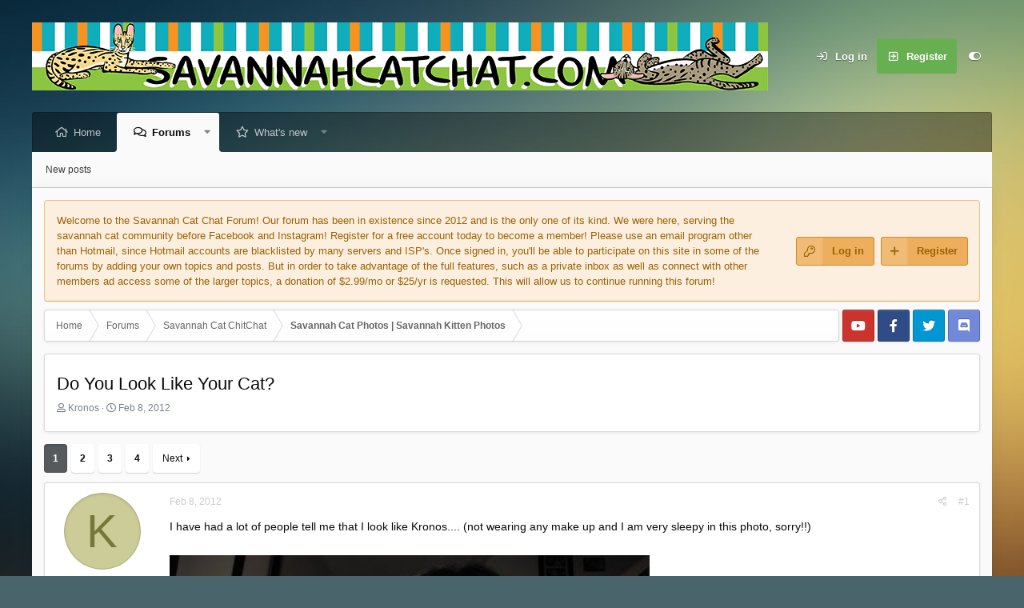

--- FILE ---
content_type: text/html; charset=utf-8
request_url: https://www.savannahcatchat.com/threads/do-you-look-like-your-cat.303/
body_size: 19764
content:
<!DOCTYPE html>
<html id="XF" lang="en-US" dir="LTR"
	data-app="public"
	data-template="thread_view"
	data-container-key="node-29"
	data-content-key="thread-303"
	data-logged-in="false"
	data-cookie-prefix="xf_"
	data-csrf="1769908100,f6dad706a8d2c6ba180bd664a2d7d8df"
	data-style-id="9" 
	class="has-no-js template-thread_view"
	>
<head>
	<script data-ad-client="ca-pub-9337215909723953" async src="https://pagead2.googlesyndication.com/pagead/js/adsbygoogle.js"></script>
	<meta charset="utf-8" />
	<meta http-equiv="X-UA-Compatible" content="IE=Edge" />
	<meta name="viewport" content="width=device-width, initial-scale=1, viewport-fit=cover">

	
	
	

	<title>Do You Look Like Your Cat? | Savannah Cat Chat - THE Place for Savannah Cat Talk</title>

	<link rel="manifest" href="/webmanifest.php">
	
		<meta name="theme-color" content="#383b3d" />
	

	<meta name="apple-mobile-web-app-title" content="Savannah Cat Chat - THE Place for Savannah Cat Talk">
	
	
	
		
		<meta name="description" content="I have had a lot of people tell me that I look like Kronos.... (not wearing any make up and I am very sleepy in this photo, sorry!!)
 

 
Do you ever get..." />
		<meta property="og:description" content="I have had a lot of people tell me that I look like Kronos.... (not wearing any make up and I am very sleepy in this photo, sorry!!)
 

 
Do you ever get that? Are you brave enough to share pics of yourself and your kitties with us? :cool:" />
		<meta property="twitter:description" content="I have had a lot of people tell me that I look like Kronos.... (not wearing any make up and I am very sleepy in this photo, sorry!!)
 

 
Do you ever get that? Are you brave enough to share pics..." />
	
	
		<meta property="og:url" content="https://www.savannahcatchat.com/threads/do-you-look-like-your-cat.303/" />
	
		<link rel="canonical" href="https://www.savannahcatchat.com/threads/do-you-look-like-your-cat.303/" />
	
		<link rel="next" href="/threads/do-you-look-like-your-cat.303/page-2" />
	
		
        <!-- App Indexing for Google Search -->
        <link href="android-app://com.quoord.tapatalkpro.activity/tapatalk/www.savannahcatchat.com/?ttfid=36677&location=topic&tid=303&page=1&perpage=10&channel=google-indexing" rel="alternate" />
        <link href="ios-app://307880732/tapatalk/www.savannahcatchat.com/?ttfid=36677&location=topic&tid=303&page=1&perpage=10&channel=google-indexing" rel="alternate" />
        
        <link href="https://www.savannahcatchat.com//mobiquo/smartbanner/manifest.json" rel="manifest">
        
        <meta name="apple-itunes-app" content="app-id=307880732, affiliate-data=at=10lR7C, app-argument=tapatalk://www.savannahcatchat.com/?ttfid=36677&location=topic&tid=303&page=1&perpage=10" />
        
	

	
		
	
	
	<meta property="og:site_name" content="Savannah Cat Chat - THE Place for Savannah Cat Talk" />


	
	
		
	
	
	<meta property="og:type" content="website" />


	
	
		
	
	
	
		<meta property="og:title" content="Do You Look Like Your Cat?" />
		<meta property="twitter:title" content="Do You Look Like Your Cat?" />
	


	
	
	
	

	
	
	

	


	<link rel="preload" href="/styles/fonts/fa/fa-regular-400.woff2?_v=5.15.3" as="font" type="font/woff2" crossorigin="anonymous" />


	<link rel="preload" href="/styles/fonts/fa/fa-solid-900.woff2?_v=5.15.3" as="font" type="font/woff2" crossorigin="anonymous" />


<link rel="preload" href="/styles/fonts/fa/fa-brands-400.woff2?_v=5.15.3" as="font" type="font/woff2" crossorigin="anonymous" />

	<link rel="stylesheet" href="/css.php?css=public%3Anormalize.css%2Cpublic%3Afa.css%2Cpublic%3Acore.less%2Cpublic%3Aapp.less&amp;s=9&amp;l=1&amp;d=1638595696&amp;k=360b07563b3e314ac4f65a7923a72516ca0016de" />

	<link rel="stylesheet" href="/css.php?css=public%3Aattachments.less%2Cpublic%3Abb_code.less%2Cpublic%3Alightbox.less%2Cpublic%3Amessage.less%2Cpublic%3Ashare_controls.less%2Cpublic%3Aextra.less&amp;s=9&amp;l=1&amp;d=1638595696&amp;k=3367320df013fea921e4e058e7c6cb30cbf4dd10" />

	
		<script src="/js/xf/preamble.min.js?_v=34095696"></script>
	

	
	
	<script async src="https://www.googletagmanager.com/gtag/js?id=UA-28142240-1"></script>
	<script>
		window.dataLayer = window.dataLayer || [];
		function gtag(){dataLayer.push(arguments);}
		gtag('js', new Date());
		gtag('config', 'UA-28142240-1', {
			// 
			
			
		});
	</script>

	<script type='text/javascript'>
var xfhtml = document.getElementById('XF');
function applySetting(settingName, settingOn, allowToggle){
	
	// Theme editor is enabled. Check for selected toggle, otherwise apply default
		if(allowToggle === 1){
			var choice = localStorage.getItem(settingName);
			if( (choice === 'on') || (!choice && (settingOn === 1)) ){
				xfhtml.classList.add(settingName);
			}
		} else if(settingOn === 1){
			xfhtml.classList.add(settingName);
		}
	
}

applySetting('focus-mobile-navigation-bar', 1, 1);


applySetting('focus-fluid', 0, 1);


applySetting('focus-grid', 0, 1);


applySetting('focus-sidebar-sticky', 1, 1);


applySetting('focus-sidebar-flip', 0, 1);





	var backgroundChoice = localStorage.getItem('xenfocusBackground-9');
	if(backgroundChoice){ xfhtml.setAttribute('data-focus-bg', '' + backgroundChoice + '');	} else { xfhtml.setAttribute('data-focus-bg', '1'); }

</script>



	

		
			
		

		
	


</head>
<body data-template="thread_view">

	

		
			
		

		
	


	

		
			
		

		
	










	
<div class='focus-width'><div class="p-pageWrapper" id="top">




   
    
    
    


    
  
    



    
    
    
    


    
    
    


    
    
    
    


    
    
    
    



<!-- Logo bar: start -->
<header class="p-header" id="header">
	<div class="p-header-inner">
		<div class="p-header-content">

			

	<!-- Logo -->
	<div class="p-header-logo p-header-logo--image">
		<a href="https://www.savannahcatchat.com" class='focus-logo'>
			
			
				<span class='focus-logo--image'>
	                <img src="https://www.savannahcatchat.com/styles/fracture/xenforo/xenFracture-logo.png" srcset="" alt="Savannah Cat Chat - THE Place for Savannah Cat Talk" width="" height="" />
	            </span>
	        
	        
		</a>
	</div>



			

    <div class='focus-ad'>
	

		
			
		

		
	

</div>
    
	<div class='focus-wrap-user'>

    <!-- User bar -->

		<div class="p-nav-opposite">
			<div class="p-navgroup p-account p-navgroup--guest">
				
					<a href="/login/" class="p-navgroup-link p-navgroup-link--textual p-navgroup-link--logIn" data-xf-click="overlay" data-follow-redirects="on">
						<span class="p-navgroup-linkText">Log in</span>
					</a>
					
						<a href="/register/" class="p-navgroup-link p-navgroup-link--textual p-navgroup-link--register" data-xf-click="overlay" data-follow-redirects="on">
							<span class="p-navgroup-linkText">Register</span>
						</a>
					
				
				
		            <a href="#" class="p-navgroup-link xenfocus-navgroup-icon" rel="nofollow" data-xf-init="tooltip" title="Customize" data-xenfocus-editor>
	                    <i class="fa--xf far fa-toggle-on" aria-hidden="true"></i>
	                </a>
	            
				
				
	            
			</div>

			<div class="p-navgroup p-discovery p-discovery--noSearch">
				<a href="/whats-new/"
					class="p-navgroup-link p-navgroup-link--iconic p-navgroup-link--whatsnew"
				   	aria-label="What&#039;s new"
					title="What&#039;s new">
					<i aria-hidden="true"></i>
					<span class="p-navgroup-linkText">What's new</span>
				</a>

				
			</div>
		</div>

</div>
    

			
		</div>
	</div>
</header>
<!-- Logo bar: end -->


	

<!-- Secondary header: start -->

	
    
    <!-- Secondary header -->
    
	<div class="p-nav">
		<div class="p-nav-inner">
			
			<div class='focus-mobile-navigation'>
				<a class="p-nav-menuTrigger" data-xf-click="off-canvas" data-menu=".js-headerOffCanvasMenu" role="button" tabindex="0">
					<i aria-hidden="true"></i>
					<span class="p-nav-menuText">Menu</span>
				</a>
				<div class='focus-mobile-logo'>
					<a href="https://www.savannahcatchat.com">
						
	                        <img src="https://www.savannahcatchat.com/styles/fracture/xenforo/xenFracture-logo.png" srcset="" alt="Savannah Cat Chat - THE Place for Savannah Cat Talk" width="" height="" />
						
					</a>
				</div>
			</div>

			<div class='focus-wrap-user hide:desktop'>

    <!-- User bar -->

		<div class="p-nav-opposite">
			<div class="p-navgroup p-account p-navgroup--guest">
				
					<a href="/login/" class="p-navgroup-link p-navgroup-link--textual p-navgroup-link--logIn" data-xf-click="overlay" data-follow-redirects="on">
						<span class="p-navgroup-linkText">Log in</span>
					</a>
					
						<a href="/register/" class="p-navgroup-link p-navgroup-link--textual p-navgroup-link--register" data-xf-click="overlay" data-follow-redirects="on">
							<span class="p-navgroup-linkText">Register</span>
						</a>
					
				
				
		            <a href="#" class="p-navgroup-link xenfocus-navgroup-icon" rel="nofollow" data-xf-init="tooltip" title="Customize" data-xenfocus-editor>
	                    <i class="fa--xf far fa-toggle-on" aria-hidden="true"></i>
	                </a>
	            
				
				
	            
			</div>

			<div class="p-navgroup p-discovery p-discovery--noSearch">
				<a href="/whats-new/"
					class="p-navgroup-link p-navgroup-link--iconic p-navgroup-link--whatsnew"
				   	aria-label="What&#039;s new"
					title="What&#039;s new">
					<i aria-hidden="true"></i>
					<span class="p-navgroup-linkText">What's new</span>
				</a>

				
			</div>
		</div>

</div>
			
    
    <!-- Navigation wrap -->
    <nav class='focus-wrap-nav'>
		<div class="p-nav-scroller hScroller" data-xf-init="h-scroller" data-auto-scroll=".p-navEl.is-selected">
			<div class="hScroller-scroll">
				<ul class="p-nav-list js-offCanvasNavSource">
				
					<li>
						
	<div class="p-navEl " >
		
		

			
	
	<a href="https://www.savannahcatchat.com"
		class="p-navEl-link "
		
		data-xf-key="1"
		data-nav-id="home">Home</a>


			

		
		
	</div>

					</li>
				
					<li>
						
	<div class="p-navEl is-selected" data-has-children="true">
		
			<svg data-name="curve" xmlns="http://www.w3.org/2000/svg" viewBox="0 0 6 6"><path d="M0,6H6V0A6,6,0,0,1,0,6Z"></path></svg>
			<svg data-name="curve" xmlns="http://www.w3.org/2000/svg" viewBox="0 0 6 6"><path d="M6,6H0V0A6,6,0,0,0,6,6Z"></path></svg>
		
		

			
	
	<a href="/"
		class="p-navEl-link p-navEl-link--splitMenu "
		
		
		data-nav-id="forums">Forums</a>


			<a data-xf-key="2"
				data-xf-click="menu"
				data-menu-pos-ref="< .p-navEl"
				class="p-navEl-splitTrigger"
				role="button"
				tabindex="0"
				aria-label="Toggle expanded"
				aria-expanded="false"
				aria-haspopup="true"></a>

		
		
			<div class="menu menu--structural" data-menu="menu" aria-hidden="true">
				<div class="menu-content">
					
						
	
	
	<a href="/whats-new/posts/"
		class="menu-linkRow u-indentDepth0 js-offCanvasCopy "
		
		
		data-nav-id="newPosts">New posts</a>

	

					
				</div>
			</div>
		
	</div>

					</li>
				
					<li>
						
	<div class="p-navEl " data-has-children="true">
		
		

			
	
	<a href="/whats-new/"
		class="p-navEl-link p-navEl-link--splitMenu "
		
		
		data-nav-id="whatsNew">What's new</a>


			<a data-xf-key="3"
				data-xf-click="menu"
				data-menu-pos-ref="< .p-navEl"
				class="p-navEl-splitTrigger"
				role="button"
				tabindex="0"
				aria-label="Toggle expanded"
				aria-expanded="false"
				aria-haspopup="true"></a>

		
		
			<div class="menu menu--structural" data-menu="menu" aria-hidden="true">
				<div class="menu-content">
					
						
	
	
	<a href="/whats-new/posts/"
		class="menu-linkRow u-indentDepth0 js-offCanvasCopy "
		 rel="nofollow"
		
		data-nav-id="whatsNewPosts">New posts</a>

	

					
						
	
	
	<a href="/whats-new/latest-activity"
		class="menu-linkRow u-indentDepth0 js-offCanvasCopy "
		 rel="nofollow"
		
		data-nav-id="latestActivity">Latest activity</a>

	

					
				</div>
			</div>
		
	</div>

					</li>
				
				</ul>
			</div>
		</div>
	</nav>
    

			
	<div class='focus-wrap-search'>
	
		

	</div>


		</div>
	</div>
    

	
    <!-- Sub navigation -->
	
		<div class="p-sectionLinks">
			<div class="p-sectionLinks-inner hScroller" data-xf-init="h-scroller">
				<div class="hScroller-scroll">
					<ul class="p-sectionLinks-list">
					
						<li>
							
	<div class="p-navEl " >
		
		

			
	
	<a href="/whats-new/posts/"
		class="p-navEl-link "
		
		data-xf-key="alt+1"
		data-nav-id="newPosts">New posts</a>


			

		
		
	</div>

						</li>
					
					</ul>
				</div>
			</div>
		</div>
	


<!-- Secondary header: end -->

<div class='focus-content'>

<div class="p-body">
	<div class="p-body-inner">
		<!--XF:EXTRA_OUTPUT-->

        
        <!-- Staff bar: start -->
        
        
        

<div class='focus-guest focus-guest-alert'>
    <div class='focus-guest-header'>Savannah Cat Chat - THE Place for Savannah Cat Talk</div>
    <div class='focus-guest-align'>
	    <div class='focus-guest-content'><p>Welcome to the Savannah Cat Chat Forum! Our forum has been in existence since 2012 and is the only one of its kind. We were here, serving the savannah cat community before Facebook and Instagram! Register for a free account today to become a member! Please use an email program other than Hotmail, since Hotmail accounts are blacklisted by many servers and ISP's. Once signed in, you'll be able to participate on this site in some of the forums by adding your own topics and posts. But in order to take advantage of the full features, such as a private inbox as well as connect with other members ad access some of the larger topics, a donation of $2.99/mo or $25/yr is requested. This will allow us to continue running this forum!</p></div>
	    <ul class='focus-guest-buttons'>
	        <li><a href="/login/" rel="nofollow" data-xf-click="overlay"><span>Log in</span></a></li>
			<li><a href="/register/" rel="nofollow" data-xf-click="overlay"><span>Register</span></a></li>
	    </ul>
	</div>
</div>


        
		

		

		
	

		
			
		

		
	


		
        
	        <div class='focus-breadcrumb'>
				
					

	
	
	
		<div class="p-breadcrumbs-wrap ">
			<ul class="p-breadcrumbs " itemscope itemtype="https://schema.org/BreadcrumbList">
				
					

					
						
						
	<li itemprop="itemListElement" itemscope itemtype="https://schema.org/ListItem">
		<a href="https://www.savannahcatchat.com" itemprop="item">
			<span itemprop="name">Home</span>
		</a>
		<meta itemprop="position" content="1" />
	</li>

					

					
						
						
	<li itemprop="itemListElement" itemscope itemtype="https://schema.org/ListItem">
		<a href="/" itemprop="item">
			<span itemprop="name">Forums</span>
		</a>
		<meta itemprop="position" content="2" />
	</li>

					
					
						
						
	<li itemprop="itemListElement" itemscope itemtype="https://schema.org/ListItem">
		<a href="/categories/savannah-cat-chitchat.9/" itemprop="item">
			<span itemprop="name">Savannah Cat ChitChat</span>
		</a>
		<meta itemprop="position" content="3" />
	</li>

					
						
						
	<li itemprop="itemListElement" itemscope itemtype="https://schema.org/ListItem">
		<a href="/forums/savannah-cat-and-savannah-kitten-pictures/" itemprop="item">
			<span itemprop="name">Savannah Cat Photos | Savannah Kitten Photos</span>
		</a>
		<meta itemprop="position" content="4" />
	</li>

					

				
			</ul>
		</div>
	

				
				<ul class='xenfocus-social'>
	<li><a href='#youtube.com' target='_blank'></a></li>
<li><a href='#facebook.com/' target='_blank'></a></li>
<li><a href='#twitter.com' target='_blank'></a></li>
<li><a href='#discordapp.com' target='_blank'></a></li>
</ul>
			</div>
		

        
            
		
	

		
			
		

		
	



		
	<noscript><div class="blockMessage blockMessage--important blockMessage--iconic u-noJsOnly">JavaScript is disabled. For a better experience, please enable JavaScript in your browser before proceeding.</div></noscript>

		
	<div class="blockMessage blockMessage--important blockMessage--iconic js-browserWarning" style="display: none">You are using an out of date browser. It  may not display this or other websites correctly.<br />You should upgrade or use an <a href="https://www.google.com/chrome/" target="_blank" rel="noopener">alternative browser</a>.</div>


		
			<div class="p-body-header">
			
				
					<div class="p-title ">
					
						
							<h1 class="p-title-value">Do You Look Like Your Cat?</h1>
						
						
					
					</div>
				

				
					<div class="p-description">
	<ul class="listInline listInline--bullet">
		<li>
			<i class="fa--xf far fa-user" aria-hidden="true" title="Thread starter"></i>
			<span class="u-srOnly">Thread starter</span>

			<span class="username  u-concealed" dir="auto" itemprop="name" data-user-id="0">Kronos</span>
		</li>
		<li>
			<i class="fa--xf far fa-clock" aria-hidden="true" title="Start date"></i>
			<span class="u-srOnly">Start date</span>

			<a href="/threads/do-you-look-like-your-cat.303/" class="u-concealed"><time  class="u-dt" dir="auto" datetime="2012-02-08T16:06:20-0500" data-time="1328735180" data-date-string="Feb 8, 2012" data-time-string="4:06 PM" title="Feb 8, 2012 at 4:06 PM">Feb 8, 2012</time></a>
		</li>
		
	</ul>
</div>
				
			
			</div>
		

		<div class="p-body-main  ">
			
			<div class="p-body-contentCol"></div>
			
			
			

			<div class="p-body-content">
				
	

		
			
		

		
	


				<div class="p-body-pageContent">










	
	
	
		
	
	
	


	
	
	
		
	
	
	


	
	
		
	
	
	


	
	












	

	
		
	








	

		
			
		

		
	











	

		
			
		

		
	



	

		
			
		

		
	



<div class="block block--messages" data-xf-init="" data-type="post" data-href="/inline-mod/" data-search-target="*">

	<span class="u-anchorTarget" id="posts"></span>

	
		
	

	

	<div class="block-outer"><div class="block-outer-main"><nav class="pageNavWrapper pageNavWrapper--mixed ">



<div class="pageNav  ">
	

	<ul class="pageNav-main">
		

	
		<li class="pageNav-page pageNav-page--current "><a href="/threads/do-you-look-like-your-cat.303/">1</a></li>
	


		

		
			

	
		<li class="pageNav-page pageNav-page--later"><a href="/threads/do-you-look-like-your-cat.303/page-2">2</a></li>
	

		
			

	
		<li class="pageNav-page pageNav-page--later"><a href="/threads/do-you-look-like-your-cat.303/page-3">3</a></li>
	

		

		

		

	
		<li class="pageNav-page "><a href="/threads/do-you-look-like-your-cat.303/page-4">4</a></li>
	

	</ul>

	
		<a href="/threads/do-you-look-like-your-cat.303/page-2" class="pageNav-jump pageNav-jump--next">Next</a>
	
</div>

<div class="pageNavSimple">
	

	<a class="pageNavSimple-el pageNavSimple-el--current"
		data-xf-init="tooltip" title="Go to page"
		data-xf-click="menu" role="button" tabindex="0" aria-expanded="false" aria-haspopup="true">
		1 of 4
	</a>
	

	<div class="menu menu--pageJump" data-menu="menu" aria-hidden="true">
		<div class="menu-content">
			<h4 class="menu-header">Go to page</h4>
			<div class="menu-row" data-xf-init="page-jump" data-page-url="/threads/do-you-look-like-your-cat.303/page-%page%">
				<div class="inputGroup inputGroup--numbers">
					<div class="inputGroup inputGroup--numbers inputNumber" data-xf-init="number-box"><input type="number" pattern="\d*" class="input input--number js-numberBoxTextInput input input--numberNarrow js-pageJumpPage" value="1"  min="1" max="4" step="1" required="required" data-menu-autofocus="true" /></div>
					<span class="inputGroup-text"><button type="button" class="js-pageJumpGo button"><span class="button-text">Go</span></button></span>
				</div>
			</div>
		</div>
	</div>


	
		<a href="/threads/do-you-look-like-your-cat.303/page-2" class="pageNavSimple-el pageNavSimple-el--next">
			Next <i aria-hidden="true"></i>
		</a>
		<a href="/threads/do-you-look-like-your-cat.303/page-4"
			class="pageNavSimple-el pageNavSimple-el--last"
			data-xf-init="tooltip" title="Last">
			<i aria-hidden="true"></i> <span class="u-srOnly">Last</span>
		</a>
	
</div>

</nav>



</div></div>

	

	
		
	<div class="block-outer js-threadStatusField"></div>

	

	<div class="block-container lbContainer"
		data-xf-init="lightbox select-to-quote"
		data-message-selector=".js-post"
		data-lb-id="thread-303"
		data-lb-universal="0">

		<div class="block-body js-replyNewMessageContainer">
			
				


	

		
			
		

		
	



					

					
						

	

	

	
	<article class="message message--post js-post js-inlineModContainer  "
		data-author="Kronos"
		data-content="post-2459"
		id="js-post-2459">

		<span class="u-anchorTarget" id="post-2459"></span>

		
			<div class="message-inner">
				
					<div class="message-cell message-cell--user">
						

	<section itemscope itemtype="https://schema.org/Person" class="message-user">
		<div class="message-avatar ">
			<div class="message-avatar-wrapper">
				<span class="avatar avatar--m avatar--default avatar--default--dynamic" data-user-id="0" style="background-color: #cccc99; color: #77773c" title="Kronos">
			<span class="avatar-u0-m" role="img" aria-label="Kronos">K</span> 
		</span>
				
			</div>
		</div>
		<div class="message-userDetails">
			<h4 class="message-name"><span class="username " dir="auto" itemprop="name" data-user-id="0">Kronos</span></h4>
			<h5 class="userTitle message-userTitle" dir="auto" itemprop="jobTitle">Guest</h5>
			
		</div>
		
		<span class="message-userArrow"></span>
	</section>

					</div>
				

				
					<div class="message-cell message-cell--main">
					
						<div class="message-main js-quickEditTarget">

							
								

	<header class="message-attribution message-attribution--split">
		<ul class="message-attribution-main listInline ">
			
			
			<li class="u-concealed">
				<a href="/threads/do-you-look-like-your-cat.303/post-2459" rel="nofollow">
					<time  class="u-dt" dir="auto" datetime="2012-02-08T16:06:20-0500" data-time="1328735180" data-date-string="Feb 8, 2012" data-time-string="4:06 PM" title="Feb 8, 2012 at 4:06 PM" itemprop="datePublished">Feb 8, 2012</time>
				</a>
			</li>
			
		</ul>

		<ul class="message-attribution-opposite message-attribution-opposite--list ">
			
			<li>
				<a href="/threads/do-you-look-like-your-cat.303/post-2459"
					class="message-attribution-gadget"
					data-xf-init="share-tooltip"
					data-href="/posts/2459/share"
					aria-label="Share"
					rel="nofollow">
					<i class="fa--xf far fa-share-alt" aria-hidden="true"></i>
				</a>
			</li>
			
			
				<li>
					<a href="/threads/do-you-look-like-your-cat.303/post-2459" rel="nofollow">
						#1
					</a>
				</li>
			
		</ul>
	</header>

							

							<div class="message-content js-messageContent">
							

								
									
	
	
	

								

								
									

	<div class="message-userContent lbContainer js-lbContainer "
		data-lb-id="post-2459"
		data-lb-caption-desc="Kronos &middot; Feb 8, 2012 at 4:06 PM">

		
			

	

		

		<article class="message-body js-selectToQuote">
			
				
			
			
				
	

		
			
		

		
	

<div class="bbWrapper">I have had a lot of people tell me that I look like Kronos.... (not wearing any make up and I am very sleepy in this photo, sorry!!)<br />
 <br />

	

	
	
		
		

		
			<script class="js-extraPhrases" type="application/json">
			{
				"lightbox_close": "Close",
				"lightbox_next": "Next",
				"lightbox_previous": "Previous",
				"lightbox_error": "The requested content cannot be loaded. Please try again later.",
				"lightbox_start_slideshow": "Start slideshow",
				"lightbox_stop_slideshow": "Stop slideshow",
				"lightbox_full_screen": "Full screen",
				"lightbox_thumbnails": "Thumbnails",
				"lightbox_download": "Download",
				"lightbox_share": "Share",
				"lightbox_zoom": "Zoom",
				"lightbox_new_window": "New window",
				"lightbox_toggle_sidebar": "Toggle sidebar"
			}
			</script>
		
		
	


	<div class="bbImageWrapper  js-lbImage" title="kronosalisha.jpg"
		data-src="/proxy.php?image=http%3A%2F%2Fi299.photobucket.com%2Falbums%2Fmm282%2Fzumie05%2Ffamily%2Fkronosalisha.jpg&amp;hash=d4ea88b6ca40c9bd431032a1ec2a13bb" data-lb-sidebar-href="" data-lb-caption-extra-html="" data-single-image="1">
		<img src="/proxy.php?image=http%3A%2F%2Fi299.photobucket.com%2Falbums%2Fmm282%2Fzumie05%2Ffamily%2Fkronosalisha.jpg&amp;hash=d4ea88b6ca40c9bd431032a1ec2a13bb"
			data-url="http://i299.photobucket.com/albums/mm282/zumie05/family/kronosalisha.jpg"
			class="bbImage"
			data-zoom-target="1"
			style=""
			alt="kronosalisha.jpg"
			title=""
			width="" height="" loading="lazy" />
	</div>


<br />
 <br />
Do you ever get that? Are you brave enough to share pics of yourself and your kitties with us? <img src="[data-uri]" class="smilie smilie--sprite smilie--sprite6" alt=":cool:" title="Cool    :cool:" loading="lazy" data-shortname=":cool:" /></div>

	

		
			
		

		
	

			
			<div class="js-selectToQuoteEnd">&nbsp;</div>
			
				
			
		</article>

		
			

	

		

		
	</div>

								

								
									
	

								

								
									
	

		
			
		

		
	


	


	

		
			
		

		
	

								

							
							</div>

							
								
	<footer class="message-footer">
		

		<div class="reactionsBar js-reactionsList is-active">
			
	
	
		<ul class="reactionSummary">
		
			<li><span class="reaction reaction--small reaction--1" data-reaction-id="1"><i aria-hidden="true"></i><img src="[data-uri]" class="reaction-sprite js-reaction" alt="Like" title="Like" /></span></li>
		
		</ul>
	


<span class="u-srOnly">Reactions:</span>
<a class="reactionsBar-link" href="/posts/2459/reactions" data-xf-click="overlay" data-cache="false" rel="nofollow"><bdi>Dantes</bdi>, <bdi>Marye Kae Anderson</bdi> and <bdi>Pam Flachs</bdi></a>
		</div>

		<div class="js-historyTarget message-historyTarget toggleTarget" data-href="trigger-href"></div>
	</footer>

							
						</div>

					
					</div>
				
			</div>
		
	</article>

	
	

					

					

				

	

		
			
		

		
	




	

		
			
		

		
	



					

					
						

	

	

	
	<article class="message message--post js-post js-inlineModContainer  "
		data-author="WitchyWoman"
		data-content="post-2461"
		id="js-post-2461">

		<span class="u-anchorTarget" id="post-2461"></span>

		
			<div class="message-inner">
				
					<div class="message-cell message-cell--user">
						

	<section itemscope itemtype="https://schema.org/Person" class="message-user">
		<div class="message-avatar ">
			<div class="message-avatar-wrapper">
				<a href="/members/witchywoman.45/" class="avatar avatar--m" data-user-id="45" data-xf-init="member-tooltip">
			<img src="/data/avatars/m/0/45.jpg?1396127117" srcset="/data/avatars/l/0/45.jpg?1396127117 2x" alt="WitchyWoman" class="avatar-u45-m" width="96" height="96" loading="lazy" itemprop="image" /> 
		</a>
				
			</div>
		</div>
		<div class="message-userDetails">
			<h4 class="message-name"><a href="/members/witchywoman.45/" class="username " dir="auto" itemprop="name" data-user-id="45" data-xf-init="member-tooltip"><span class="username--style7 username--staff username--moderator">WitchyWoman</span></a></h4>
			<h5 class="userTitle message-userTitle" dir="auto" itemprop="jobTitle">Admin</h5>
			<div class="userBanner userBanner--staff message-userBanner" dir="auto" itemprop="jobTitle"><span class="userBanner-before"></span><strong>Staff member</strong><span class="userBanner-after"></span></div>
		</div>
		
			
			
		
		<span class="message-userArrow"></span>
	</section>

					</div>
				

				
					<div class="message-cell message-cell--main">
					
						<div class="message-main js-quickEditTarget">

							
								

	<header class="message-attribution message-attribution--split">
		<ul class="message-attribution-main listInline ">
			
			
			<li class="u-concealed">
				<a href="/threads/do-you-look-like-your-cat.303/post-2461" rel="nofollow">
					<time  class="u-dt" dir="auto" datetime="2012-02-08T17:05:47-0500" data-time="1328738747" data-date-string="Feb 8, 2012" data-time-string="5:05 PM" title="Feb 8, 2012 at 5:05 PM" itemprop="datePublished">Feb 8, 2012</time>
				</a>
			</li>
			
		</ul>

		<ul class="message-attribution-opposite message-attribution-opposite--list ">
			
			<li>
				<a href="/threads/do-you-look-like-your-cat.303/post-2461"
					class="message-attribution-gadget"
					data-xf-init="share-tooltip"
					data-href="/posts/2461/share"
					aria-label="Share"
					rel="nofollow">
					<i class="fa--xf far fa-share-alt" aria-hidden="true"></i>
				</a>
			</li>
			
			
				<li>
					<a href="/threads/do-you-look-like-your-cat.303/post-2461" rel="nofollow">
						#2
					</a>
				</li>
			
		</ul>
	</header>

							

							<div class="message-content js-messageContent">
							

								
									
	
	
	

								

								
									

	<div class="message-userContent lbContainer js-lbContainer "
		data-lb-id="post-2461"
		data-lb-caption-desc="WitchyWoman &middot; Feb 8, 2012 at 5:05 PM">

		

		<article class="message-body js-selectToQuote">
			
				
			
			
				
	

		
			
		

		
	

<div class="bbWrapper">Ha! Let's see -- my cats are sleek furred, slim, and long-legged with hooded eyes. I, on the other hand, am stubby-legged with abundant cellulite, and baggy-eyed. And you want me to post pics! LOL. Ain't gonna happen until I get a total body lift.</div>

	

		
			
		

		
	

			
			<div class="js-selectToQuoteEnd">&nbsp;</div>
			
				
			
		</article>

		

		
	</div>

								

								
									
	

								

								
									
	

		
			
		

		
	


	


	

		
			
		

		
	

								

							
							</div>

							
								
	<footer class="message-footer">
		

		<div class="reactionsBar js-reactionsList is-active">
			
	
	
		<ul class="reactionSummary">
		
			<li><span class="reaction reaction--small reaction--1" data-reaction-id="1"><i aria-hidden="true"></i><img src="[data-uri]" class="reaction-sprite js-reaction" alt="Like" title="Like" /></span></li>
		
		</ul>
	


<span class="u-srOnly">Reactions:</span>
<a class="reactionsBar-link" href="/posts/2461/reactions" data-xf-click="overlay" data-cache="false" rel="nofollow"><bdi>Marye Kae Anderson</bdi> and <bdi>admin</bdi></a>
		</div>

		<div class="js-historyTarget message-historyTarget toggleTarget" data-href="trigger-href"></div>
	</footer>

							
						</div>

					
					</div>
				
			</div>
		
	</article>

	
	

					

					

				

	

		
			
		

		
	




	

		
			
		

		
	



					

					
						

	

	

	
	<article class="message message--post js-post js-inlineModContainer  "
		data-author="WitchyWoman"
		data-content="post-2462"
		id="js-post-2462">

		<span class="u-anchorTarget" id="post-2462"></span>

		
			<div class="message-inner">
				
					<div class="message-cell message-cell--user">
						

	<section itemscope itemtype="https://schema.org/Person" class="message-user">
		<div class="message-avatar ">
			<div class="message-avatar-wrapper">
				<a href="/members/witchywoman.45/" class="avatar avatar--m" data-user-id="45" data-xf-init="member-tooltip">
			<img src="/data/avatars/m/0/45.jpg?1396127117" srcset="/data/avatars/l/0/45.jpg?1396127117 2x" alt="WitchyWoman" class="avatar-u45-m" width="96" height="96" loading="lazy" itemprop="image" /> 
		</a>
				
			</div>
		</div>
		<div class="message-userDetails">
			<h4 class="message-name"><a href="/members/witchywoman.45/" class="username " dir="auto" itemprop="name" data-user-id="45" data-xf-init="member-tooltip"><span class="username--style7 username--staff username--moderator">WitchyWoman</span></a></h4>
			<h5 class="userTitle message-userTitle" dir="auto" itemprop="jobTitle">Admin</h5>
			<div class="userBanner userBanner--staff message-userBanner" dir="auto" itemprop="jobTitle"><span class="userBanner-before"></span><strong>Staff member</strong><span class="userBanner-after"></span></div>
		</div>
		
			
			
		
		<span class="message-userArrow"></span>
	</section>

					</div>
				

				
					<div class="message-cell message-cell--main">
					
						<div class="message-main js-quickEditTarget">

							
								

	<header class="message-attribution message-attribution--split">
		<ul class="message-attribution-main listInline ">
			
			
			<li class="u-concealed">
				<a href="/threads/do-you-look-like-your-cat.303/post-2462" rel="nofollow">
					<time  class="u-dt" dir="auto" datetime="2012-02-08T17:13:03-0500" data-time="1328739183" data-date-string="Feb 8, 2012" data-time-string="5:13 PM" title="Feb 8, 2012 at 5:13 PM" itemprop="datePublished">Feb 8, 2012</time>
				</a>
			</li>
			
		</ul>

		<ul class="message-attribution-opposite message-attribution-opposite--list ">
			
			<li>
				<a href="/threads/do-you-look-like-your-cat.303/post-2462"
					class="message-attribution-gadget"
					data-xf-init="share-tooltip"
					data-href="/posts/2462/share"
					aria-label="Share"
					rel="nofollow">
					<i class="fa--xf far fa-share-alt" aria-hidden="true"></i>
				</a>
			</li>
			
			
				<li>
					<a href="/threads/do-you-look-like-your-cat.303/post-2462" rel="nofollow">
						#3
					</a>
				</li>
			
		</ul>
	</header>

							

							<div class="message-content js-messageContent">
							

								
									
	
	
	

								

								
									

	<div class="message-userContent lbContainer js-lbContainer "
		data-lb-id="post-2462"
		data-lb-caption-desc="WitchyWoman &middot; Feb 8, 2012 at 5:13 PM">

		

		<article class="message-body js-selectToQuote">
			
				
			
			
				
	

		
			
		

		
	

<div class="bbWrapper">P.S. Oh Yeah, and you look terrific without makeup on and you have no wrinkles or blemishes and are very cute and young and I am going away to sulk.</div>

	

		
			
		

		
	

			
			<div class="js-selectToQuoteEnd">&nbsp;</div>
			
				
			
		</article>

		

		
	</div>

								

								
									
	

								

								
									
	

		
			
		

		
	


	


	

		
			
		

		
	

								

							
							</div>

							
								
	<footer class="message-footer">
		

		<div class="reactionsBar js-reactionsList is-active">
			
	
	
		<ul class="reactionSummary">
		
			<li><span class="reaction reaction--small reaction--1" data-reaction-id="1"><i aria-hidden="true"></i><img src="[data-uri]" class="reaction-sprite js-reaction" alt="Like" title="Like" /></span></li>
		
		</ul>
	


<span class="u-srOnly">Reactions:</span>
<a class="reactionsBar-link" href="/posts/2462/reactions" data-xf-click="overlay" data-cache="false" rel="nofollow"><bdi>Marye Kae Anderson</bdi>, <bdi>Dantes</bdi>, <bdi>Per Lausund</bdi> and 1 other person</a>
		</div>

		<div class="js-historyTarget message-historyTarget toggleTarget" data-href="trigger-href"></div>
	</footer>

							
						</div>

					
					</div>
				
			</div>
		
	</article>

	
	

					

					

				

	

		
			
		

		
	




	

		
			
		

		
	



					

					
						

	

	

	
	<article class="message message--post js-post js-inlineModContainer  "
		data-author="Pam Flachs"
		data-content="post-2466"
		id="js-post-2466">

		<span class="u-anchorTarget" id="post-2466"></span>

		
			<div class="message-inner">
				
					<div class="message-cell message-cell--user">
						

	<section itemscope itemtype="https://schema.org/Person" class="message-user">
		<div class="message-avatar ">
			<div class="message-avatar-wrapper">
				<a href="/members/pam-flachs.21/" class="avatar avatar--m" data-user-id="21" data-xf-init="member-tooltip">
			<img src="/data/avatars/m/0/21.jpg?1429922785" srcset="/data/avatars/l/0/21.jpg?1429922785 2x" alt="Pam Flachs" class="avatar-u21-m" width="96" height="96" loading="lazy" itemprop="image" /> 
		</a>
				
			</div>
		</div>
		<div class="message-userDetails">
			<h4 class="message-name"><a href="/members/pam-flachs.21/" class="username " dir="auto" itemprop="name" data-user-id="21" data-xf-init="member-tooltip">Pam Flachs</a></h4>
			<h5 class="userTitle message-userTitle" dir="auto" itemprop="jobTitle">Savannah Super Cat</h5>
			
		</div>
		
			
			
		
		<span class="message-userArrow"></span>
	</section>

					</div>
				

				
					<div class="message-cell message-cell--main">
					
						<div class="message-main js-quickEditTarget">

							
								

	<header class="message-attribution message-attribution--split">
		<ul class="message-attribution-main listInline ">
			
			
			<li class="u-concealed">
				<a href="/threads/do-you-look-like-your-cat.303/post-2466" rel="nofollow">
					<time  class="u-dt" dir="auto" datetime="2012-02-08T19:10:28-0500" data-time="1328746228" data-date-string="Feb 8, 2012" data-time-string="7:10 PM" title="Feb 8, 2012 at 7:10 PM" itemprop="datePublished">Feb 8, 2012</time>
				</a>
			</li>
			
		</ul>

		<ul class="message-attribution-opposite message-attribution-opposite--list ">
			
			<li>
				<a href="/threads/do-you-look-like-your-cat.303/post-2466"
					class="message-attribution-gadget"
					data-xf-init="share-tooltip"
					data-href="/posts/2466/share"
					aria-label="Share"
					rel="nofollow">
					<i class="fa--xf far fa-share-alt" aria-hidden="true"></i>
				</a>
			</li>
			
			
				<li>
					<a href="/threads/do-you-look-like-your-cat.303/post-2466" rel="nofollow">
						#4
					</a>
				</li>
			
		</ul>
	</header>

							

							<div class="message-content js-messageContent">
							

								
									
	
	
	

								

								
									

	<div class="message-userContent lbContainer js-lbContainer "
		data-lb-id="post-2466"
		data-lb-caption-desc="Pam Flachs &middot; Feb 8, 2012 at 7:10 PM">

		

		<article class="message-body js-selectToQuote">
			
				
			
			
				
	

		
			
		

		
	

<div class="bbWrapper">You make a very cute couple <img src="[data-uri]" class="smilie smilie--sprite smilie--sprite1" alt=":)" title="Smile    :)" loading="lazy" data-shortname=":)" />   You both look fabulous!</div>

	

		
			
		

		
	

			
			<div class="js-selectToQuoteEnd">&nbsp;</div>
			
				
			
		</article>

		

		
	</div>

								

								
									
	

								

								
									
	

		
			
		

		
	


	


	

		
			
		

		
	

								

							
							</div>

							
								
	<footer class="message-footer">
		

		<div class="reactionsBar js-reactionsList ">
			
		</div>

		<div class="js-historyTarget message-historyTarget toggleTarget" data-href="trigger-href"></div>
	</footer>

							
						</div>

					
					</div>
				
			</div>
		
	</article>

	
	

					

					

				

	

		
			
		

		
	




	

		
			
		

		
	



					

					
						

	

	

	
	<article class="message message--post js-post js-inlineModContainer  "
		data-author="admin"
		data-content="post-2485"
		id="js-post-2485">

		<span class="u-anchorTarget" id="post-2485"></span>

		
			<div class="message-inner">
				
					<div class="message-cell message-cell--user">
						

	<section itemscope itemtype="https://schema.org/Person" class="message-user">
		<div class="message-avatar ">
			<div class="message-avatar-wrapper">
				<a href="/members/admin.1/" class="avatar avatar--m" data-user-id="1" data-xf-init="member-tooltip">
			<img src="/data/avatars/m/0/1.jpg?1491695667" srcset="/data/avatars/l/0/1.jpg?1491695667 2x" alt="admin" class="avatar-u1-m" width="96" height="96" loading="lazy" itemprop="image" /> 
		</a>
				
			</div>
		</div>
		<div class="message-userDetails">
			<h4 class="message-name"><a href="/members/admin.1/" class="username " dir="auto" itemprop="name" data-user-id="1" data-xf-init="member-tooltip"><span class="username--style7 username--staff username--moderator username--admin">admin</span></a></h4>
			<h5 class="userTitle message-userTitle" dir="auto" itemprop="jobTitle">Paige</h5>
			<div class="userBanner userBanner--staff message-userBanner" dir="auto" itemprop="jobTitle"><span class="userBanner-before"></span><strong>Staff member</strong><span class="userBanner-after"></span></div>
		</div>
		
			
			
		
		<span class="message-userArrow"></span>
	</section>

					</div>
				

				
					<div class="message-cell message-cell--main">
					
						<div class="message-main js-quickEditTarget">

							
								

	<header class="message-attribution message-attribution--split">
		<ul class="message-attribution-main listInline ">
			
			
			<li class="u-concealed">
				<a href="/threads/do-you-look-like-your-cat.303/post-2485" rel="nofollow">
					<time  class="u-dt" dir="auto" datetime="2012-02-08T21:43:03-0500" data-time="1328755383" data-date-string="Feb 8, 2012" data-time-string="9:43 PM" title="Feb 8, 2012 at 9:43 PM" itemprop="datePublished">Feb 8, 2012</time>
				</a>
			</li>
			
		</ul>

		<ul class="message-attribution-opposite message-attribution-opposite--list ">
			
			<li>
				<a href="/threads/do-you-look-like-your-cat.303/post-2485"
					class="message-attribution-gadget"
					data-xf-init="share-tooltip"
					data-href="/posts/2485/share"
					aria-label="Share"
					rel="nofollow">
					<i class="fa--xf far fa-share-alt" aria-hidden="true"></i>
				</a>
			</li>
			
			
				<li>
					<a href="/threads/do-you-look-like-your-cat.303/post-2485" rel="nofollow">
						#5
					</a>
				</li>
			
		</ul>
	</header>

							

							<div class="message-content js-messageContent">
							

								
									
	
	
	

								

								
									

	<div class="message-userContent lbContainer js-lbContainer "
		data-lb-id="post-2485"
		data-lb-caption-desc="admin &middot; Feb 8, 2012 at 9:43 PM">

		

		<article class="message-body js-selectToQuote">
			
				
			
			
				
	

		
			
		

		
	

<div class="bbWrapper">Great pic, Alisha! You both are so cute <img src="[data-uri]" class="smilie smilie--sprite smilie--sprite2" alt=";)" title="Wink    ;)" loading="lazy" data-shortname=";)" /></div>

	

		
			
		

		
	

			
			<div class="js-selectToQuoteEnd">&nbsp;</div>
			
				
			
		</article>

		

		
	</div>

								

								
									
	

								

								
									
	

		
			
		

		
	


	


	

		
			
		

		
	

								

							
							</div>

							
								
	<footer class="message-footer">
		

		<div class="reactionsBar js-reactionsList ">
			
		</div>

		<div class="js-historyTarget message-historyTarget toggleTarget" data-href="trigger-href"></div>
	</footer>

							
						</div>

					
					</div>
				
			</div>
		
	</article>

	
	

					

					

				

	

		
			
		

		
	




	

		
			
		

		
	



					

					
						

	

	

	
	<article class="message message--post js-post js-inlineModContainer  "
		data-author="Per Lausund"
		data-content="post-2489"
		id="js-post-2489">

		<span class="u-anchorTarget" id="post-2489"></span>

		
			<div class="message-inner">
				
					<div class="message-cell message-cell--user">
						

	<section itemscope itemtype="https://schema.org/Person" class="message-user">
		<div class="message-avatar ">
			<div class="message-avatar-wrapper">
				<a href="/members/per-lausund.12/" class="avatar avatar--m" data-user-id="12" data-xf-init="member-tooltip">
			<img src="/data/avatars/m/0/12.jpg?1328652999" srcset="/data/avatars/l/0/12.jpg?1328652999 2x" alt="Per Lausund" class="avatar-u12-m" width="96" height="96" loading="lazy" itemprop="image" /> 
		</a>
				
			</div>
		</div>
		<div class="message-userDetails">
			<h4 class="message-name"><a href="/members/per-lausund.12/" class="username " dir="auto" itemprop="name" data-user-id="12" data-xf-init="member-tooltip"><span class="username--style7 username--staff username--moderator">Per Lausund</span></a></h4>
			<h5 class="userTitle message-userTitle" dir="auto" itemprop="jobTitle">Moderator</h5>
			<div class="userBanner userBanner--staff message-userBanner" dir="auto" itemprop="jobTitle"><span class="userBanner-before"></span><strong>Staff member</strong><span class="userBanner-after"></span></div>
		</div>
		
			
			
		
		<span class="message-userArrow"></span>
	</section>

					</div>
				

				
					<div class="message-cell message-cell--main">
					
						<div class="message-main js-quickEditTarget">

							
								

	<header class="message-attribution message-attribution--split">
		<ul class="message-attribution-main listInline ">
			
			
			<li class="u-concealed">
				<a href="/threads/do-you-look-like-your-cat.303/post-2489" rel="nofollow">
					<time  class="u-dt" dir="auto" datetime="2012-02-09T02:15:00-0500" data-time="1328771700" data-date-string="Feb 9, 2012" data-time-string="2:15 AM" title="Feb 9, 2012 at 2:15 AM" itemprop="datePublished">Feb 9, 2012</time>
				</a>
			</li>
			
		</ul>

		<ul class="message-attribution-opposite message-attribution-opposite--list ">
			
			<li>
				<a href="/threads/do-you-look-like-your-cat.303/post-2489"
					class="message-attribution-gadget"
					data-xf-init="share-tooltip"
					data-href="/posts/2489/share"
					aria-label="Share"
					rel="nofollow">
					<i class="fa--xf far fa-share-alt" aria-hidden="true"></i>
				</a>
			</li>
			
			
				<li>
					<a href="/threads/do-you-look-like-your-cat.303/post-2489" rel="nofollow">
						#6
					</a>
				</li>
			
		</ul>
	</header>

							

							<div class="message-content js-messageContent">
							

								
									
	
	
	

								

								
									

	<div class="message-userContent lbContainer js-lbContainer "
		data-lb-id="post-2489"
		data-lb-caption-desc="Per Lausund &middot; Feb 9, 2012 at 2:15 AM">

		

		<article class="message-body js-selectToQuote">
			
				
			
			
				
	

		
			
		

		
	

<div class="bbWrapper">I have hair in my face, so do the cats. So far so good.<br />
They are agile, young good-lookers...ooops, 2-1 to the cats<br />
need I go on?<br />
 <br />
<img src="[data-uri]" class="smilie smilie--sprite smilie--sprite1" alt=":)" title="Smile    :)" loading="lazy" data-shortname=":)" /><br />
P</div>

	

		
			
		

		
	

			
			<div class="js-selectToQuoteEnd">&nbsp;</div>
			
				
			
		</article>

		

		
	</div>

								

								
									
	

								

								
									
	

		
			
		

		
	


	


	

		
			
		

		
	

								

							
							</div>

							
								
	<footer class="message-footer">
		

		<div class="reactionsBar js-reactionsList ">
			
		</div>

		<div class="js-historyTarget message-historyTarget toggleTarget" data-href="trigger-href"></div>
	</footer>

							
						</div>

					
					</div>
				
			</div>
		
	</article>

	
	

					

					

				

	

		
			
		

		
	




	

		
			
		

		
	



					

					
						

	

	

	
	<article class="message message--post js-post js-inlineModContainer  "
		data-author="MK Anderson"
		data-content="post-2491"
		id="js-post-2491">

		<span class="u-anchorTarget" id="post-2491"></span>

		
			<div class="message-inner">
				
					<div class="message-cell message-cell--user">
						

	<section itemscope itemtype="https://schema.org/Person" class="message-user">
		<div class="message-avatar ">
			<div class="message-avatar-wrapper">
				<span class="avatar avatar--m avatar--default avatar--default--dynamic" data-user-id="0" style="background-color: #5cd6d6; color: #1a6666" title="MK Anderson">
			<span class="avatar-u0-m" role="img" aria-label="MK Anderson">M</span> 
		</span>
				
			</div>
		</div>
		<div class="message-userDetails">
			<h4 class="message-name"><span class="username " dir="auto" itemprop="name" data-user-id="0">MK Anderson</span></h4>
			<h5 class="userTitle message-userTitle" dir="auto" itemprop="jobTitle">Guest</h5>
			
		</div>
		
		<span class="message-userArrow"></span>
	</section>

					</div>
				

				
					<div class="message-cell message-cell--main">
					
						<div class="message-main js-quickEditTarget">

							
								

	<header class="message-attribution message-attribution--split">
		<ul class="message-attribution-main listInline ">
			
			
			<li class="u-concealed">
				<a href="/threads/do-you-look-like-your-cat.303/post-2491" rel="nofollow">
					<time  class="u-dt" dir="auto" datetime="2012-02-09T09:06:12-0500" data-time="1328796372" data-date-string="Feb 9, 2012" data-time-string="9:06 AM" title="Feb 9, 2012 at 9:06 AM" itemprop="datePublished">Feb 9, 2012</time>
				</a>
			</li>
			
		</ul>

		<ul class="message-attribution-opposite message-attribution-opposite--list ">
			
			<li>
				<a href="/threads/do-you-look-like-your-cat.303/post-2491"
					class="message-attribution-gadget"
					data-xf-init="share-tooltip"
					data-href="/posts/2491/share"
					aria-label="Share"
					rel="nofollow">
					<i class="fa--xf far fa-share-alt" aria-hidden="true"></i>
				</a>
			</li>
			
			
				<li>
					<a href="/threads/do-you-look-like-your-cat.303/post-2491" rel="nofollow">
						#7
					</a>
				</li>
			
		</ul>
	</header>

							

							<div class="message-content js-messageContent">
							

								
									
	
	
	

								

								
									

	<div class="message-userContent lbContainer js-lbContainer "
		data-lb-id="post-2491"
		data-lb-caption-desc="MK Anderson &middot; Feb 9, 2012 at 9:06 AM">

		

		<article class="message-body js-selectToQuote">
			
				
			
			
				
	

		
			
		

		
	

<div class="bbWrapper">LOL! Alisha, Just like him <img src="[data-uri]" class="smilie smilie--sprite smilie--sprite1" alt=":)" title="Smile    :)" loading="lazy" data-shortname=":)" />....  I noticed you were from WA where about do you live?  I'm in Renton/Issaquah area.</div>

	

		
			
		

		
	

			
			<div class="js-selectToQuoteEnd">&nbsp;</div>
			
				
			
		</article>

		

		
	</div>

								

								
									
	

								

								
									
	

		
			
		

		
	


	


	

		
			
		

		
	

								

							
							</div>

							
								
	<footer class="message-footer">
		

		<div class="reactionsBar js-reactionsList ">
			
		</div>

		<div class="js-historyTarget message-historyTarget toggleTarget" data-href="trigger-href"></div>
	</footer>

							
						</div>

					
					</div>
				
			</div>
		
	</article>

	
	

					

					

				

	

		
			
		

		
	




	

		
			
		

		
	



					

					
						

	

	

	
	<article class="message message--post js-post js-inlineModContainer  "
		data-author="Kronos"
		data-content="post-2494"
		id="js-post-2494">

		<span class="u-anchorTarget" id="post-2494"></span>

		
			<div class="message-inner">
				
					<div class="message-cell message-cell--user">
						

	<section itemscope itemtype="https://schema.org/Person" class="message-user">
		<div class="message-avatar ">
			<div class="message-avatar-wrapper">
				<span class="avatar avatar--m avatar--default avatar--default--dynamic" data-user-id="0" style="background-color: #cccc99; color: #77773c" title="Kronos">
			<span class="avatar-u0-m" role="img" aria-label="Kronos">K</span> 
		</span>
				
			</div>
		</div>
		<div class="message-userDetails">
			<h4 class="message-name"><span class="username " dir="auto" itemprop="name" data-user-id="0">Kronos</span></h4>
			<h5 class="userTitle message-userTitle" dir="auto" itemprop="jobTitle">Guest</h5>
			
		</div>
		
		<span class="message-userArrow"></span>
	</section>

					</div>
				

				
					<div class="message-cell message-cell--main">
					
						<div class="message-main js-quickEditTarget">

							
								

	<header class="message-attribution message-attribution--split">
		<ul class="message-attribution-main listInline ">
			
			
			<li class="u-concealed">
				<a href="/threads/do-you-look-like-your-cat.303/post-2494" rel="nofollow">
					<time  class="u-dt" dir="auto" datetime="2012-02-09T11:08:38-0500" data-time="1328803718" data-date-string="Feb 9, 2012" data-time-string="11:08 AM" title="Feb 9, 2012 at 11:08 AM" itemprop="datePublished">Feb 9, 2012</time>
				</a>
			</li>
			
		</ul>

		<ul class="message-attribution-opposite message-attribution-opposite--list ">
			
			<li>
				<a href="/threads/do-you-look-like-your-cat.303/post-2494"
					class="message-attribution-gadget"
					data-xf-init="share-tooltip"
					data-href="/posts/2494/share"
					aria-label="Share"
					rel="nofollow">
					<i class="fa--xf far fa-share-alt" aria-hidden="true"></i>
				</a>
			</li>
			
			
				<li>
					<a href="/threads/do-you-look-like-your-cat.303/post-2494" rel="nofollow">
						#8
					</a>
				</li>
			
		</ul>
	</header>

							

							<div class="message-content js-messageContent">
							

								
									
	
	
	

								

								
									

	<div class="message-userContent lbContainer js-lbContainer "
		data-lb-id="post-2494"
		data-lb-caption-desc="Kronos &middot; Feb 9, 2012 at 11:08 AM">

		

		<article class="message-body js-selectToQuote">
			
				
			
			
				
	

		
			
		

		
	

<div class="bbWrapper"><blockquote data-attributes="member: 6" data-quote="Marye Kae Anderson" data-source="post: 2491"
	class="bbCodeBlock bbCodeBlock--expandable bbCodeBlock--quote js-expandWatch">
	
		<div class="bbCodeBlock-title">
			
				<a href="/goto/post?id=2491"
					class="bbCodeBlock-sourceJump"
					rel="nofollow"
					data-xf-click="attribution"
					data-content-selector="#post-2491">Marye Kae Anderson said:</a>
			
		</div>
	
	<div class="bbCodeBlock-content">
		
		<div class="bbCodeBlock-expandContent js-expandContent ">
			LOL! Alisha, Just like him <img src="[data-uri]" class="smilie smilie--sprite smilie--sprite1" alt=":)" title="Smile    :)" loading="lazy" data-shortname=":)" />.... I noticed you were from WA where about do you live? I'm in Renton/Issaquah area.
		</div>
		<div class="bbCodeBlock-expandLink js-expandLink"><a role="button" tabindex="0">Click to expand...</a></div>
	</div>
</blockquote> <br />
I am in Lynnwood <img src="[data-uri]" class="smilie smilie--sprite smilie--sprite1" alt=":)" title="Smile    :)" loading="lazy" data-shortname=":)" />  How cool is that?  We are practically neighbors!</div>

	

		
			
		

		
	

			
			<div class="js-selectToQuoteEnd">&nbsp;</div>
			
				
			
		</article>

		

		
	</div>

								

								
									
	

								

								
									
	

		
			
		

		
	


	


	

		
			
		

		
	

								

							
							</div>

							
								
	<footer class="message-footer">
		

		<div class="reactionsBar js-reactionsList is-active">
			
	
	
		<ul class="reactionSummary">
		
			<li><span class="reaction reaction--small reaction--1" data-reaction-id="1"><i aria-hidden="true"></i><img src="[data-uri]" class="reaction-sprite js-reaction" alt="Like" title="Like" /></span></li>
		
		</ul>
	


<span class="u-srOnly">Reactions:</span>
<a class="reactionsBar-link" href="/posts/2494/reactions" data-xf-click="overlay" data-cache="false" rel="nofollow"><bdi>admin</bdi></a>
		</div>

		<div class="js-historyTarget message-historyTarget toggleTarget" data-href="trigger-href"></div>
	</footer>

							
						</div>

					
					</div>
				
			</div>
		
	</article>

	
	

					

					

				

	

		
			
		

		
	




	

		
			
		

		
	



					

					
						

	

	

	
	<article class="message message--post js-post js-inlineModContainer  "
		data-author="MK Anderson"
		data-content="post-2495"
		id="js-post-2495">

		<span class="u-anchorTarget" id="post-2495"></span>

		
			<div class="message-inner">
				
					<div class="message-cell message-cell--user">
						

	<section itemscope itemtype="https://schema.org/Person" class="message-user">
		<div class="message-avatar ">
			<div class="message-avatar-wrapper">
				<span class="avatar avatar--m avatar--default avatar--default--dynamic" data-user-id="0" style="background-color: #5cd6d6; color: #1a6666" title="MK Anderson">
			<span class="avatar-u0-m" role="img" aria-label="MK Anderson">M</span> 
		</span>
				
			</div>
		</div>
		<div class="message-userDetails">
			<h4 class="message-name"><span class="username " dir="auto" itemprop="name" data-user-id="0">MK Anderson</span></h4>
			<h5 class="userTitle message-userTitle" dir="auto" itemprop="jobTitle">Guest</h5>
			
		</div>
		
		<span class="message-userArrow"></span>
	</section>

					</div>
				

				
					<div class="message-cell message-cell--main">
					
						<div class="message-main js-quickEditTarget">

							
								

	<header class="message-attribution message-attribution--split">
		<ul class="message-attribution-main listInline ">
			
			
			<li class="u-concealed">
				<a href="/threads/do-you-look-like-your-cat.303/post-2495" rel="nofollow">
					<time  class="u-dt" dir="auto" datetime="2012-02-09T11:18:35-0500" data-time="1328804315" data-date-string="Feb 9, 2012" data-time-string="11:18 AM" title="Feb 9, 2012 at 11:18 AM" itemprop="datePublished">Feb 9, 2012</time>
				</a>
			</li>
			
		</ul>

		<ul class="message-attribution-opposite message-attribution-opposite--list ">
			
			<li>
				<a href="/threads/do-you-look-like-your-cat.303/post-2495"
					class="message-attribution-gadget"
					data-xf-init="share-tooltip"
					data-href="/posts/2495/share"
					aria-label="Share"
					rel="nofollow">
					<i class="fa--xf far fa-share-alt" aria-hidden="true"></i>
				</a>
			</li>
			
			
				<li>
					<a href="/threads/do-you-look-like-your-cat.303/post-2495" rel="nofollow">
						#9
					</a>
				</li>
			
		</ul>
	</header>

							

							<div class="message-content js-messageContent">
							

								
									
	
	
	

								

								
									

	<div class="message-userContent lbContainer js-lbContainer "
		data-lb-id="post-2495"
		data-lb-caption-desc="MK Anderson &middot; Feb 9, 2012 at 11:18 AM">

		

		<article class="message-body js-selectToQuote">
			
				
			
			
				
	

		
			
		

		
	

<div class="bbWrapper">LOL! Yes, we are <img src="[data-uri]" class="smilie smilie--sprite smilie--sprite1" alt=":)" title="Smile    :)" loading="lazy" data-shortname=":)" /></div>

	

		
			
		

		
	

			
			<div class="js-selectToQuoteEnd">&nbsp;</div>
			
				
			
		</article>

		

		
	</div>

								

								
									
	

								

								
									
	

		
			
		

		
	


	


	

		
			
		

		
	

								

							
							</div>

							
								
	<footer class="message-footer">
		

		<div class="reactionsBar js-reactionsList ">
			
		</div>

		<div class="js-historyTarget message-historyTarget toggleTarget" data-href="trigger-href"></div>
	</footer>

							
						</div>

					
					</div>
				
			</div>
		
	</article>

	
	

					

					

				

	

		
			
		

		
	




	

		
			
		

		
	



					

					
						

	

	

	
	<article class="message message--post js-post js-inlineModContainer  "
		data-author="Trish Allearz"
		data-content="post-2512"
		id="js-post-2512">

		<span class="u-anchorTarget" id="post-2512"></span>

		
			<div class="message-inner">
				
					<div class="message-cell message-cell--user">
						

	<section itemscope itemtype="https://schema.org/Person" class="message-user">
		<div class="message-avatar ">
			<div class="message-avatar-wrapper">
				<a href="/members/trish-allearz.19/" class="avatar avatar--m" data-user-id="19" data-xf-init="member-tooltip">
			<img src="/data/avatars/m/0/19.jpg?1369087221" srcset="/data/avatars/l/0/19.jpg?1369087221 2x" alt="Trish Allearz" class="avatar-u19-m" width="96" height="96" loading="lazy" itemprop="image" /> 
		</a>
				
			</div>
		</div>
		<div class="message-userDetails">
			<h4 class="message-name"><a href="/members/trish-allearz.19/" class="username " dir="auto" itemprop="name" data-user-id="19" data-xf-init="member-tooltip">Trish Allearz</a></h4>
			<h5 class="userTitle message-userTitle" dir="auto" itemprop="jobTitle">Moderator</h5>
			
		</div>
		
			
			
		
		<span class="message-userArrow"></span>
	</section>

					</div>
				

				
					<div class="message-cell message-cell--main">
					
						<div class="message-main js-quickEditTarget">

							
								

	<header class="message-attribution message-attribution--split">
		<ul class="message-attribution-main listInline ">
			
			
			<li class="u-concealed">
				<a href="/threads/do-you-look-like-your-cat.303/post-2512" rel="nofollow">
					<time  class="u-dt" dir="auto" datetime="2012-02-09T15:06:51-0500" data-time="1328818011" data-date-string="Feb 9, 2012" data-time-string="3:06 PM" title="Feb 9, 2012 at 3:06 PM" itemprop="datePublished">Feb 9, 2012</time>
				</a>
			</li>
			
		</ul>

		<ul class="message-attribution-opposite message-attribution-opposite--list ">
			
			<li>
				<a href="/threads/do-you-look-like-your-cat.303/post-2512"
					class="message-attribution-gadget"
					data-xf-init="share-tooltip"
					data-href="/posts/2512/share"
					aria-label="Share"
					rel="nofollow">
					<i class="fa--xf far fa-share-alt" aria-hidden="true"></i>
				</a>
			</li>
			
			
				<li>
					<a href="/threads/do-you-look-like-your-cat.303/post-2512" rel="nofollow">
						#10
					</a>
				</li>
			
		</ul>
	</header>

							

							<div class="message-content js-messageContent">
							

								
									
	
	
	

								

								
									

	<div class="message-userContent lbContainer js-lbContainer "
		data-lb-id="post-2512"
		data-lb-caption-desc="Trish Allearz &middot; Feb 9, 2012 at 3:06 PM">

		

		<article class="message-body js-selectToQuote">
			
				
			
			
				
	

		
			
		

		
	

<div class="bbWrapper">LOL. No, we don't look alike at all. My cats are typically slim and athletic... I am... not at this point in time. Hee hee! Here is the only pic I'll share of me and a kitty- LOL. This is Bug, my first SBT kitten born here, at a cat show with me <img src="[data-uri]" class="smilie smilie--sprite smilie--sprite1" alt=":)" title="Smile    :)" loading="lazy" data-shortname=":)" /></div>

	

		
			
		

		
	

			
			<div class="js-selectToQuoteEnd">&nbsp;</div>
			
				
			
		</article>

		

		
			
	
		
		<section class="message-attachments">
			<h4 class="block-textHeader">Attachments</h4>
			<ul class="attachmentList">
				
					
						
	<li class="file file--linked">
		<a class="u-anchorTarget" id="attachment-366"></a>
		
			
	


			
<a class="file-preview " data-lb-sidebar-href="" data-lb-caption-extra-html="" href="/attachments/img_3886-jpg.366/" target="_blank">
				<img src="/data/attachments/0/366-bdacc8e24f45508f06a5686036ceb0ce.jpg" alt="IMG_3886.JPG"
					width="98" height="100" loading="lazy" />
			</a>
		

		<div class="file-content">
			<div class="file-info">
				<span class="file-name" title="IMG_3886.JPG">IMG_3886.JPG</span>
				<div class="file-meta">
					32.2 KB &middot; Views: 22
				</div>
			</div>
		</div>
	</li>

					
				
			</ul>
		</section>
	

		
	</div>

								

								
									
	

								

								
									
	

		
			
		

		
	


	


	

		
			
		

		
	

								

							
							</div>

							
								
	<footer class="message-footer">
		

		<div class="reactionsBar js-reactionsList is-active">
			
	
	
		<ul class="reactionSummary">
		
			<li><span class="reaction reaction--small reaction--1" data-reaction-id="1"><i aria-hidden="true"></i><img src="[data-uri]" class="reaction-sprite js-reaction" alt="Like" title="Like" /></span></li>
		
		</ul>
	


<span class="u-srOnly">Reactions:</span>
<a class="reactionsBar-link" href="/posts/2512/reactions" data-xf-click="overlay" data-cache="false" rel="nofollow"><bdi>Kronos</bdi>, <bdi>Breheart</bdi>, <bdi>Pam Flachs</bdi> and 2 others</a>
		</div>

		<div class="js-historyTarget message-historyTarget toggleTarget" data-href="trigger-href"></div>
	</footer>

							
						</div>

					
					</div>
				
			</div>
		
	</article>

	
	

					

					

				

	

		
			
		

		
	


			
		</div>
	</div>

	
		<div class="block-outer block-outer--after">
			
				<div class="block-outer-main"><nav class="pageNavWrapper pageNavWrapper--mixed ">



<div class="pageNav  ">
	

	<ul class="pageNav-main">
		

	
		<li class="pageNav-page pageNav-page--current "><a href="/threads/do-you-look-like-your-cat.303/">1</a></li>
	


		

		
			

	
		<li class="pageNav-page pageNav-page--later"><a href="/threads/do-you-look-like-your-cat.303/page-2">2</a></li>
	

		
			

	
		<li class="pageNav-page pageNav-page--later"><a href="/threads/do-you-look-like-your-cat.303/page-3">3</a></li>
	

		

		

		

	
		<li class="pageNav-page "><a href="/threads/do-you-look-like-your-cat.303/page-4">4</a></li>
	

	</ul>

	
		<a href="/threads/do-you-look-like-your-cat.303/page-2" class="pageNav-jump pageNav-jump--next">Next</a>
	
</div>

<div class="pageNavSimple">
	

	<a class="pageNavSimple-el pageNavSimple-el--current"
		data-xf-init="tooltip" title="Go to page"
		data-xf-click="menu" role="button" tabindex="0" aria-expanded="false" aria-haspopup="true">
		1 of 4
	</a>
	

	<div class="menu menu--pageJump" data-menu="menu" aria-hidden="true">
		<div class="menu-content">
			<h4 class="menu-header">Go to page</h4>
			<div class="menu-row" data-xf-init="page-jump" data-page-url="/threads/do-you-look-like-your-cat.303/page-%page%">
				<div class="inputGroup inputGroup--numbers">
					<div class="inputGroup inputGroup--numbers inputNumber" data-xf-init="number-box"><input type="number" pattern="\d*" class="input input--number js-numberBoxTextInput input input--numberNarrow js-pageJumpPage" value="1"  min="1" max="4" step="1" required="required" data-menu-autofocus="true" /></div>
					<span class="inputGroup-text"><button type="button" class="js-pageJumpGo button"><span class="button-text">Go</span></button></span>
				</div>
			</div>
		</div>
	</div>


	
		<a href="/threads/do-you-look-like-your-cat.303/page-2" class="pageNavSimple-el pageNavSimple-el--next">
			Next <i aria-hidden="true"></i>
		</a>
		<a href="/threads/do-you-look-like-your-cat.303/page-4"
			class="pageNavSimple-el pageNavSimple-el--last"
			data-xf-init="tooltip" title="Last">
			<i aria-hidden="true"></i> <span class="u-srOnly">Last</span>
		</a>
	
</div>

</nav>



</div>

				
				
					<div class="block-outer-opposite">
						
							<a href="/login/" class="button--link button--wrap button" data-xf-click="overlay"><span class="button-text">
								You must log in or register to reply here.
							</span></a>
						
					</div>
				
			
		</div>
	

	
	

</div>


	

		
			
		

		
	











<div class="blockMessage blockMessage--none">
	

	
		

		<div class="shareButtons shareButtons--iconic" data-xf-init="share-buttons" data-page-url="" data-page-title="" data-page-desc="" data-page-image="">
			
				<span class="shareButtons-label">Share:</span>
			

			<div class="shareButtons-buttons">
				
					
						<a class="shareButtons-button shareButtons-button--brand shareButtons-button--facebook" data-href="https://www.facebook.com/sharer.php?u={url}">
							<i aria-hidden="true"></i>
							<span>Facebook</span>
						</a>
					

					
						<a class="shareButtons-button shareButtons-button--brand shareButtons-button--twitter" data-href="https://twitter.com/intent/tweet?url={url}&amp;text={title}">
							<i aria-hidden="true"></i>
							<span>Twitter</span>
						</a>
					

					
						<a class="shareButtons-button shareButtons-button--brand shareButtons-button--reddit" data-href="https://reddit.com/submit?url={url}&amp;title={title}">
							<i aria-hidden="true"></i>
							<span>Reddit</span>
						</a>
					

					
						<a class="shareButtons-button shareButtons-button--brand shareButtons-button--pinterest" data-href="https://pinterest.com/pin/create/bookmarklet/?url={url}&amp;description={title}&amp;media={image}">
							<i aria-hidden="true"></i>
							<span>Pinterest</span>
						</a>
					

					
						<a class="shareButtons-button shareButtons-button--brand shareButtons-button--tumblr" data-href="https://www.tumblr.com/widgets/share/tool?canonicalUrl={url}&amp;title={title}">
							<i aria-hidden="true"></i>
							<span>Tumblr</span>
						</a>
					

					
						<a class="shareButtons-button shareButtons-button--brand shareButtons-button--whatsApp" data-href="https://api.whatsapp.com/send?text={title}&nbsp;{url}">
							<i aria-hidden="true"></i>
							<span>WhatsApp</span>
						</a>
					

					
						<a class="shareButtons-button shareButtons-button--email" data-href="mailto:?subject={title}&amp;body={url}">
							<i aria-hidden="true"></i>
							<span>Email</span>
						</a>
					

					
						<a class="shareButtons-button shareButtons-button--share is-hidden"
							data-xf-init="web-share"
							data-title="" data-text="" data-url=""
							data-hide=".shareButtons-button:not(.shareButtons-button--share)">

							<i aria-hidden="true"></i>
							<span>Share</span>
						</a>
					

					
						<a class="shareButtons-button shareButtons-button--link is-hidden" data-clipboard="{url}">
							<i aria-hidden="true"></i>
							<span>Link</span>
						</a>
					
				
			</div>
		</div>
	

</div>







</div>
				
	

		
			
		

		
	


			</div>

			
		</div>

		
	

		
			
		

		
	


		

	
	
	
		<div class="p-breadcrumbs-wrap p-breadcrumbs-wrap--bottom">
			<ul class="p-breadcrumbs p-breadcrumbs--bottom" itemscope itemtype="https://schema.org/BreadcrumbList">
				
					

					
						
						
	<li itemprop="itemListElement" itemscope itemtype="https://schema.org/ListItem">
		<a href="https://www.savannahcatchat.com" itemprop="item">
			<span itemprop="name">Home</span>
		</a>
		<meta itemprop="position" content="1" />
	</li>

					

					
						
						
	<li itemprop="itemListElement" itemscope itemtype="https://schema.org/ListItem">
		<a href="/" itemprop="item">
			<span itemprop="name">Forums</span>
		</a>
		<meta itemprop="position" content="2" />
	</li>

					
					
						
						
	<li itemprop="itemListElement" itemscope itemtype="https://schema.org/ListItem">
		<a href="/categories/savannah-cat-chitchat.9/" itemprop="item">
			<span itemprop="name">Savannah Cat ChitChat</span>
		</a>
		<meta itemprop="position" content="3" />
	</li>

					
						
						
	<li itemprop="itemListElement" itemscope itemtype="https://schema.org/ListItem">
		<a href="/forums/savannah-cat-and-savannah-kitten-pictures/" itemprop="item">
			<span itemprop="name">Savannah Cat Photos | Savannah Kitten Photos</span>
		</a>
		<meta itemprop="position" content="4" />
	</li>

					

				
			</ul>
		</div>
	

		
	

		
			
		

		
	


		
	</div>
</div>


</div> <!-- End: focus-content -->



<!-- Mobile off-canvas navigation: start -->
<div class="offCanvasMenu offCanvasMenu--nav js-headerOffCanvasMenu" data-menu="menu" aria-hidden="true" data-ocm-builder="navigation">
	<div class="offCanvasMenu-backdrop" data-menu-close="true"></div>
	<div class="offCanvasMenu-content">
		<div class="offCanvasMenu-header">
			Menu
			<a class="offCanvasMenu-closer" data-menu-close="true" role="button" tabindex="0" aria-label="Close"></a>
		</div>
		
			<div class="p-offCanvasRegisterLink">
				<div class="offCanvasMenu-linkHolder">
					<a href="/login/" class="offCanvasMenu-link" data-xf-click="overlay" data-menu-close="true">
					Log in
					</a>
				</div>
				<hr class="offCanvasMenu-separator" />
				
					<div class="offCanvasMenu-linkHolder">
						<a href="/register/" class="offCanvasMenu-link" data-xf-click="overlay" data-menu-close="true">
							Register
						</a>
					</div>
				<hr class="offCanvasMenu-separator" />
				
			</div>
		
		<div class="js-offCanvasNavTarget"></div>
		<div class="offCanvasMenu-installBanner js-installPromptContainer" style="display: none;" data-xf-init="install-prompt">
			<div class="offCanvasMenu-installBanner-header">Install the app</div>
			<button type="button" class="js-installPromptButton button"><span class="button-text">Install</span></button>
		</div>
	</div>
</div>
<!-- Mobile off-canvas navigation: end -->

<footer class="p-footer" id="footer">

	

	<div class='focus-footer'>
		<div class='focus-width focus-footer__align'>

			<div class='focus-footer-col focus-footer-col--1'><h4>How to Join</h4>
<p>View forums for free as a guest</p>
<p>View all forums and post for a monthly fee of $2.99 and yearly fee of $25</p></div>
			<div class='focus-footer-col focus-footer-col--2'><h4>Links to Most Popular Forums</h4>
<ul class='focus-footer-list'>

<li><a href='https://savannahcatchat.com/forums/savannah-cat-general-discussion.41/'>General Discussion</a></li>
<li><a href='https://savannahcatchat.com/forums/savannah-cat-questions-need-savannah-cat-advice.20/'>Savannah Cat Advice</a></li>
<li><a href='https://savannahcatchat.com/forums/savannah-cat-behavior.52/'>Savannah Cat Behavior</a></li>
</ul></div>
			<div class='focus-footer-col focus-footer-col--3'><h4>Links to Savannah Cat Breeders</h4>
<ul class='focus-footer-list'>
<li><a href='https://savannahcatchat.com/forums/savannah-cat-breeders/'>Savannah Cat Breeders</a></li>
<li><a href='https://savannahcatchat.com/pages/savannah-breeder-reviews/'>Savannah Cat Breeder Reviews</a></li>
</ul></div>
			<div class='focus-footer-col focus-footer-col--4'><h4>Forum Help Links</h4>
<ul class='focus-footer-list'>
<li><a href='https://savannahcatchat.com/help/terms/'>Terms</a></li>
<li><a href='https://savannahcatchat.com/help/'>Forum Help</a></li>
</ul></div>

		</div>
	</div>



	<div class='footer-bottom-wrap'>
		<div class="p-footer-inner">

	

		
			
		

		
	


	

		
			
		

		
	


			<div class="p-footer-row">
				
					<div class="p-footer-row-main">
						<ul class="p-footer-linkList">
						
							
							
								<li class='xenfocus-footer-icon'><a href="#" rel="nofollow" data-xf-init="tooltip" title="Customize" data-xenfocus-editor><i class="fa--xf far fa-toggle-on" aria-hidden="true"></i></a></li>
							
							
							
						
						</ul>
					</div>
				
				<div class="p-footer-row-opposite">
					<ul class="p-footer-linkList">
						
							
								<li><a href="/misc/contact" data-xf-click="overlay">Contact us</a></li>
							
						

						
							<li><a href="/help/terms/">Terms and rules</a></li>
						

						
							<li><a href="/help/privacy-policy/">Privacy policy</a></li>
						

						
							<li><a href="/help/">Help</a></li>
						

						
							<li><a href="https://www.savannahcatchat.com">Home</a></li>
						

						<li><a href="/forums/-/index.rss" target="_blank" class="p-footer-rssLink" title="RSS"><span aria-hidden="true"><i class="fa--xf far fa-rss" aria-hidden="true"></i><span class="u-srOnly">RSS</span></span></a></li>
					</ul>
				</div>
			</div>

			<div class='footer-align'>
				<div>

					

				</div>
				<div>

					<ul class='xenfocus-social'>
	<li><a href='#youtube.com' target='_blank'></a></li>
<li><a href='#facebook.com/' target='_blank'></a></li>
<li><a href='#twitter.com' target='_blank'></a></li>
<li><a href='#discordapp.com' target='_blank'></a></li>
</ul>

				</div>
			</div>

			
		</div>
	</div>
</footer>

	

		
			
		

		
	


</div></div> <!-- closing p-pageWrapper -->


<div class='mobile-navigation-bar'>
	<div class='focus-width'>
		<ul class='mobile-navigation-bar__list'>
			<li class='mobile-navigation-bar--forums'>
				<a href="/forums/-/list">
					<span class='mobile-navigation-bar__icon'><i class="fa--xf far fa-comments" aria-hidden="true"></i></span>
					<span class='mobile-navigation-bar__text'>Forums</span>
				</a>
			</li>
			<li class='mobile-navigation-bar--whatsnew'>
				<a href="/whats-new/">
					<span class='mobile-navigation-bar__icon'><i class="fa--xf far fa-file-alt" aria-hidden="true"></i></span>
					<span class='mobile-navigation-bar__text'>What's new</span>
				</a>
			</li>
			
				<li class='mobile-navigation-bar--login'>
					<a href="/login/" rel="nofollow" data-xf-click="overlay" data-follow-redirects="on">
						<span class='mobile-navigation-bar__icon'><i class="fa--xf far fa-sign-in-alt" aria-hidden="true"></i></span>
						<span class='mobile-navigation-bar__text'>Log in</span>
					</a>
				</li>
				
					<li class='mobile-navigation-bar--register'>
						<a href="/register/" rel="nofollow" data-xf-click="overlay" data-follow-redirects="on">
							<span class='mobile-navigation-bar__icon'><i class="fa--xf far fa-user-plus" aria-hidden="true"></i></span>
							<span class='mobile-navigation-bar__text'>Register</span>
						</a>
					</li>
				
			
			
		</ul>
	</div>
</div>



	<div class='focus-editor-wrap'>
		<div class='focus-editor-overlay' data-xenfocus-editor></div>
		<div class='focus-editor'>

			<div class='focus-editor-scroll'>

				
					<div>
						<div class='focus-editor__title' data-focus-text='Background Picker'></div>
						<div class="focus-picker">
						    <span data-focus-bg='1'><i></i></span>
						    <span data-focus-bg='2'><i></i></span>
						    <span data-focus-bg='3'><i></i></span>
						    
						    
						    
							
							
							
							
							
							
						</div>
					</div>
				

				

				<div>
					<div class='focus-editor__title' data-focus-text='Customize layout'></div>
					
					
						<div class='focus-editor-panel' data-setting='focus-mobile-navigation-bar' data-setting-default='on'>
							<div class='focus-editor-toggle'><i class='focus-toggle'><i></i></i></div>
							<div class='focus-editor-text' data-setting-title='Mobile navigation bar?' data-setting-desc='Display a navigation bar at the bottom of the site when using a mobile device?'></div>
						</div>
					

					
						<div class='focus-editor-panel' data-setting='focus-fluid' data-setting-default='off'>
							<div class='focus-editor-toggle'><i class='focus-toggle'><i></i></i></div>
							<div class='focus-editor-text' data-setting-title='Fluid width?' data-setting-desc='Enabling this will increase the width of the site so it occupies the width of your browser. Useful for larger screens.'></div>
						</div>
					

					
						<div class='focus-editor-panel' data-setting='focus-grid' data-setting-default='off'>
							<div class='focus-editor-toggle'><i class='focus-toggle'><i></i></i></div>
							<div class='focus-editor-text' data-setting-title='Grid layout?' data-setting-desc='If enabled, the forums will be displayed as a grid instead of a table.'></div>
						</div>
					

					
						<div class='focus-editor-panel' data-setting='focus-sidebar-sticky' data-setting-default='on'>
							<div class='focus-editor-toggle'><i class='focus-toggle'><i></i></i></div>
							<div class='focus-editor-text' data-setting-title='Sticky sidebar?' data-setting-desc='If enabled, the sidebar will stick to the top of the screen for easy access.'></div>
						</div>
					

					
						<div class='focus-editor-panel' data-setting='focus-sidebar-flip' data-setting-default='off'>
							<div class='focus-editor-toggle'><i class='focus-toggle'><i></i></i></div>
							<div class='focus-editor-text' data-setting-title='Flip sidebar?' data-setting-desc='Flip the sidebar between the left and right sides.'></div>
						</div>
					

					

					

					
					
					
					
				</div>

			</div>

			<div class='focus-editor-save'>
				<button data-xenfocus-editor data-focus-text='Save'></button>
			</div>

		</div>
	</div>


<div class="u-bottomFixer js-bottomFixTarget">
	
	
</div>


	<div class="u-scrollButtons js-scrollButtons" data-trigger-type="up">
		<a href="#top" class="button--scroll button" data-xf-click="scroll-to"><span class="button-text"><i class="fa--xf far fa-arrow-up" aria-hidden="true"></i><span class="u-srOnly">Top</span></span></a>
		
	</div>



	<script src="https://ajax.googleapis.com/ajax/libs/jquery/3.5.1/jquery.min.js"></script><script>window.jQuery || document.write('<script src="/js/vendor/jquery/jquery-3.5.1.min.js?_v=34095696"><\/script>')</script>
	<script src="/js/vendor/vendor-compiled.js?_v=34095696"></script>
	<script src="/js/xf/core-compiled.js?_v=34095696"></script>

	<script>
	XF.samViewCountMethod = "view";
	XF.samServerTime = 1769908100;
	XF.samItem = ".samItem";
	XF.samCodeUnit = ".samCodeUnit";
	XF.samBannerUnit = ".samBannerUnit";
</script>





<script>
	$(function() {
		var backupAds = $('div[data-ba]');
		if (backupAds.length) {
			backupAds.each(function() {
				var ad = $(this);
				if (ad.find('ins.adsbygoogle').is(':hidden')) {
					 XF.ajax('GET', XF.canonicalizeUrl('index.php?sam-item/' + ad.data('ba') + '/get-backup'), {}, function(data) {
						 if (data.backup) {
							 ad.html(data.backup);
						 }
					 }, { skipDefault: true, global: false});
				}
			});
		}
	});
</script>
	
	

		
			
		

		
	


	<script src="/js/xf/lightbox-compiled.js?_v=34095696"></script>

	<script>
		jQuery.extend(true, XF.config, {
			// 
			userId: 0,
			enablePush: false,
			pushAppServerKey: '',
			url: {
				fullBase: 'https://www.savannahcatchat.com/',
				basePath: '/',
				css: '/css.php?css=__SENTINEL__&s=9&l=1&d=1638595696',
				keepAlive: '/login/keep-alive'
			},
			cookie: {
				path: '/',
				domain: '',
				prefix: 'xf_',
				secure: true
			},
			cacheKey: '89053de75bdabb32f8a5db28e75a4780',
			csrf: '1769908100,f6dad706a8d2c6ba180bd664a2d7d8df',
			js: {"\/js\/xf\/lightbox-compiled.js?_v=34095696":true},
			css: {"public:attachments.less":true,"public:bb_code.less":true,"public:lightbox.less":true,"public:message.less":true,"public:share_controls.less":true,"public:extra.less":true},
			time: {
				now: 1769908100,
				today: 1769835600,
				todayDow: 6,
				tomorrow: 1769922000,
				yesterday: 1769749200,
				week: 1769317200
			},
			borderSizeFeature: '3px',
			fontAwesomeWeight: 'r',
			enableRtnProtect: true,
			
			enableFormSubmitSticky: true,
			uploadMaxFilesize: 67108864,
			allowedVideoExtensions: ["m4v","mov","mp4","mp4v","mpeg","mpg","ogv","webm"],
			allowedAudioExtensions: ["mp3","ogg","wav"],
			shortcodeToEmoji: true,
			visitorCounts: {
				conversations_unread: '0',
				alerts_unviewed: '0',
				total_unread: '0',
				title_count: true,
				icon_indicator: true
			},
			jsState: {},
			publicMetadataLogoUrl: '',
			publicPushBadgeUrl: 'https://www.savannahcatchat.com/styles/default/xenforo/bell.png'
		});

		jQuery.extend(XF.phrases, {
			// 
			date_x_at_time_y: "{date} at {time}",
			day_x_at_time_y:  "{day} at {time}",
			yesterday_at_x:   "Yesterday at {time}",
			x_minutes_ago:    "{minutes} minutes ago",
			one_minute_ago:   "1 minute ago",
			a_moment_ago:     "A moment ago",
			today_at_x:       "Today at {time}",
			in_a_moment:      "In a moment",
			in_a_minute:      "In a minute",
			in_x_minutes:     "In {minutes} minutes",
			later_today_at_x: "Later today at {time}",
			tomorrow_at_x:    "Tomorrow at {time}",

			day0: "Sunday",
			day1: "Monday",
			day2: "Tuesday",
			day3: "Wednesday",
			day4: "Thursday",
			day5: "Friday",
			day6: "Saturday",

			dayShort0: "Sun",
			dayShort1: "Mon",
			dayShort2: "Tue",
			dayShort3: "Wed",
			dayShort4: "Thu",
			dayShort5: "Fri",
			dayShort6: "Sat",

			month0: "January",
			month1: "February",
			month2: "March",
			month3: "April",
			month4: "May",
			month5: "June",
			month6: "July",
			month7: "August",
			month8: "September",
			month9: "October",
			month10: "November",
			month11: "December",

			active_user_changed_reload_page: "The active user has changed. Reload the page for the latest version.",
			server_did_not_respond_in_time_try_again: "The server did not respond in time. Please try again.",
			oops_we_ran_into_some_problems: "Oops! We ran into some problems.",
			oops_we_ran_into_some_problems_more_details_console: "Oops! We ran into some problems. Please try again later. More error details may be in the browser console.",
			file_too_large_to_upload: "The file is too large to be uploaded.",
			uploaded_file_is_too_large_for_server_to_process: "The uploaded file is too large for the server to process.",
			files_being_uploaded_are_you_sure: "Files are still being uploaded. Are you sure you want to submit this form?",
			attach: "Attach files",
			rich_text_box: "Rich text box",
			close: "Close",
			link_copied_to_clipboard: "Link copied to clipboard.",
			text_copied_to_clipboard: "Text copied to clipboard.",
			loading: "Loading…",
			you_have_exceeded_maximum_number_of_selectable_items: "You have exceeded the maximum number of selectable items.",

			processing: "Processing",
			'processing...': "Processing…",

			showing_x_of_y_items: "Showing {count} of {total} items",
			showing_all_items: "Showing all items",
			no_items_to_display: "No items to display",

			number_button_up: "Increase",
			number_button_down: "Decrease",

			push_enable_notification_title: "Push notifications enabled successfully at Savannah Cat Chat - THE Place for Savannah Cat Talk",
			push_enable_notification_body: "Thank you for enabling push notifications!"
		});
	</script>

	<form style="display:none" hidden="hidden">
		<input type="text" name="_xfClientLoadTime" value="" id="_xfClientLoadTime" title="_xfClientLoadTime" tabindex="-1" />
	</form>

	




<script>

$(document).ready(function(){
	var html = $('#XF');
	
	
		// Advanced search menu
		$('.focus-search-advanced').on('click', function(){ html.toggleClass('focus-search-menu-active'); });
		$('.focus-search-flex input').on('focus', function(){ html.addClass('focus-search-menu-active'); });
		$(document).on('click', function() { html.removeClass('focus-search-menu-active'); });
		$('.focus-wrap-search').on('click', function(event){ event.stopPropagation(); });
	

	
		$("[data-xenfocus-editor]").hover(function() {
			html.addClass('focus-picker--loaded');
		});
		// xenfocus editor: open and close with data-xenfocus-editor
		$("[data-xenfocus-editor]").on('click', function(event){
			html.toggleClass('focus-editor-open').addClass('focus-picker--loaded');
			event.preventDefault();
		});
		// ..and close by pressing ESC
		$(document).keyup(function(e) {
			if (e.keyCode === 27){
				html.removeClass('focus-editor-open');
			}
		});
		
			$(".focus-picker span").on('click', function(){
				var styleid = html.attr('data-style-id');
				var backgroundClass = $(this).attr("data-focus-bg");
				html.attr('data-focus-bg', '' + backgroundClass + '');
				localStorage.setItem('xenfocusBackground-' + styleid + '', '' + backgroundClass + '');
			});
		
		$('.focus-editor-panel').each(function(){
			// This value is used for localstorage names and class names.
			var settingName = $(this).attr('data-setting');
			var settingDefault = $(this).attr('data-setting-default');
			var settingChoice = localStorage.getItem(settingName);
			if(settingChoice === 'on'){
				$(this).attr('data-setting-status','on');
			} else if(settingChoice === 'off') {
				$(this).attr('data-setting-status','off');
			} else {
				if(settingDefault === 'on'){
					$(this).attr('data-setting-status','on');
				} else{
					$(this).attr('data-setting-status','off');
				}
			}
		});
		// Change the class and localstorage when the toggle is clicked
		$('.focus-editor-panel').on('click', function(){
			var settingName = $(this).attr('data-setting');
			var settingStatus = $(this).attr('data-setting-status');
			if(settingStatus === 'on'){
				html.removeClass(settingName);
				localStorage.setItem(settingName, 'off');
				$(this).attr('data-setting-status', 'off');
			} else {
				html.addClass(settingName);
				localStorage.setItem(settingName, 'on');
				$(this).attr('data-setting-status', 'on');
			}
		});
	
});

	

</script>





    

	
	
		
		
			<script type="application/ld+json">
				{
    "@context": "https://schema.org",
    "@type": "DiscussionForumPosting",
    "@id": "https://www.savannahcatchat.com/threads/do-you-look-like-your-cat.303/",
    "headline": "Do You Look Like Your Cat?",
    "articleBody": "I have had a lot of people tell me that I look like Kronos.... (not wearing any make up and I am very sleepy in this photo, sorry!!)\n \n\n \nDo you ever get that? Are you brave enough to share pics of yourself and your kitties with us? :cool:",
    "articleSection": "Savannah Cat Photos | Savannah Kitten Photos",
    "author": {
        "@type": "Person",
        "name": "Kronos"
    },
    "datePublished": "2012-02-08T21:06:20+00:00",
    "dateModified": "2012-03-09T19:18:39+00:00",
    "interactionStatistic": {
        "@type": "InteractionCounter",
        "interactionType": "https://schema.org/ReplyAction",
        "userInteractionCount": 37
    },
    "publisher": {
        "@type": "Organization",
        "name": "Savannah Cat Chat - THE Place for Savannah Cat Talk"
    },
    "mainEntityOfPage": {
        "@type": "WebPage",
        "@id": "https://www.savannahcatchat.com/threads/do-you-look-like-your-cat.303/"
    }
}
			</script>
		
	



	

		
			
		

		
	

</body>
</html>











--- FILE ---
content_type: text/html; charset=utf-8
request_url: https://www.google.com/recaptcha/api2/aframe
body_size: 267
content:
<!DOCTYPE HTML><html><head><meta http-equiv="content-type" content="text/html; charset=UTF-8"></head><body><script nonce="GHN3dl4TKBdV4eYdmTt7TQ">/** Anti-fraud and anti-abuse applications only. See google.com/recaptcha */ try{var clients={'sodar':'https://pagead2.googlesyndication.com/pagead/sodar?'};window.addEventListener("message",function(a){try{if(a.source===window.parent){var b=JSON.parse(a.data);var c=clients[b['id']];if(c){var d=document.createElement('img');d.src=c+b['params']+'&rc='+(localStorage.getItem("rc::a")?sessionStorage.getItem("rc::b"):"");window.document.body.appendChild(d);sessionStorage.setItem("rc::e",parseInt(sessionStorage.getItem("rc::e")||0)+1);localStorage.setItem("rc::h",'1769908105283');}}}catch(b){}});window.parent.postMessage("_grecaptcha_ready", "*");}catch(b){}</script></body></html>